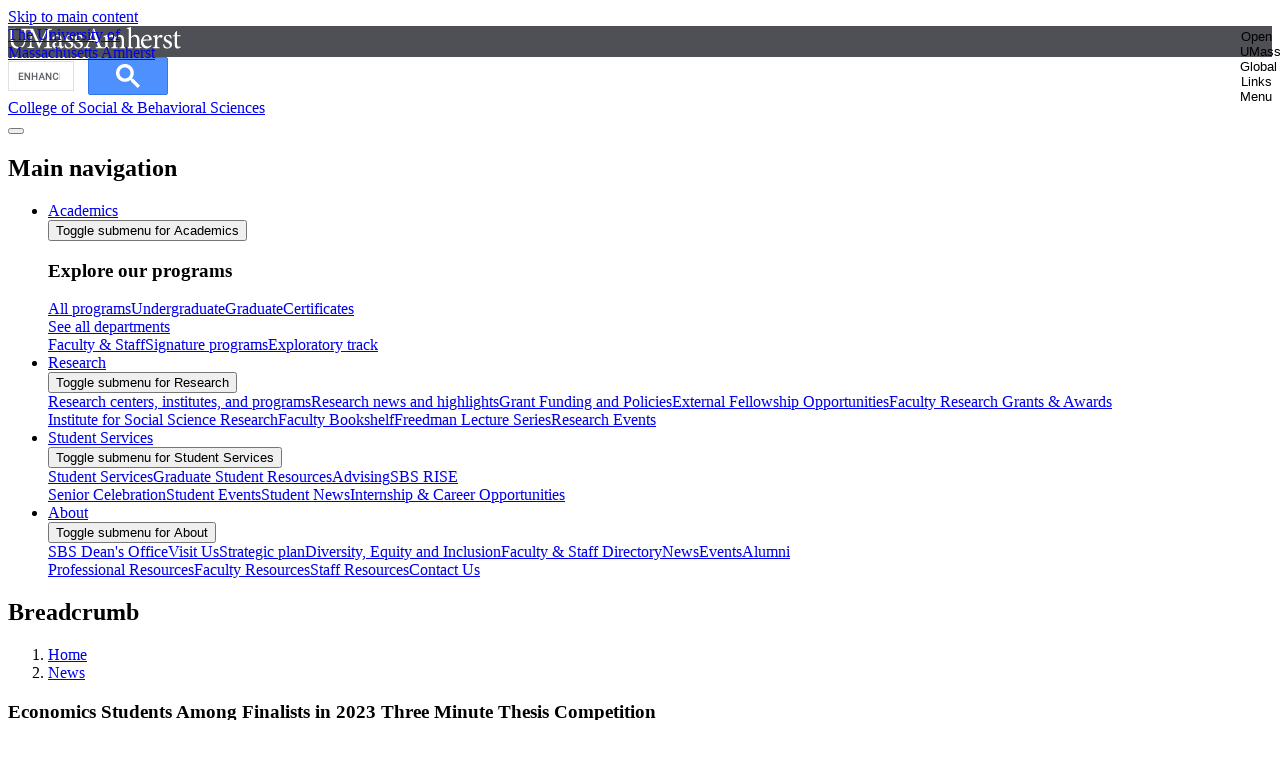

--- FILE ---
content_type: text/html; charset=UTF-8
request_url: https://www.umass.edu/social-sciences/news/2023-three-minute-thesis-finalists
body_size: 9402
content:
<!DOCTYPE html>
<html lang="en" dir="ltr" prefix="og: https://ogp.me/ns#">
  <head>
    <meta charset="utf-8" />
<noscript><style>form.antibot * :not(.antibot-message) { display: none !important; }</style>
</noscript><meta name="description" content="April Burrage and Debamanyu Das, graduate students in Economics, are among the finalists in the 2023 Three Minute Thesis competition." />
<link rel="canonical" href="https://www.umass.edu/social-sciences/news/2023-three-minute-thesis-finalists" />
<meta property="og:site_name" content="College of Social &amp; Behavioral Sciences" />
<meta property="og:type" content="news" />
<meta property="og:url" content="https://www.umass.edu/social-sciences/news/2023-three-minute-thesis-finalists" />
<meta property="og:title" content="Economics Students Among Finalists in 2023 Three Minute Thesis Competition : College of Social &amp; Behavioral Sciences : UMass Amherst" />
<meta property="og:description" content="April Burrage and Debamanyu Das, graduate students in Economics, are among the finalists in the 2023 Three Minute Thesis competition." />
<meta property="og:image:url" content="https://www.umass.edu/static/branding/images/og_default_image.png" />
<meta property="og:image:type" content="image/png" />
<meta name="Generator" content="Drupal 11 (https://www.drupal.org)" />
<meta name="MobileOptimized" content="width" />
<meta name="HandheldFriendly" content="true" />
<meta name="viewport" content="width=device-width, initial-scale=1.0" />
<link rel="stylesheet" href="https://www.umass.edu/static/branding/1.2/css/styles.css" />
<script src="https://www.umass.edu/static/branding/1.2/js/umass_header.js"></script>
<link rel="icon" href="/social-sciences/themes/custom/webeco_theme/favicon.ico" type="image/vnd.microsoft.icon" />

    <title>Economics Students Among Finalists in 2023 Three Minute Thesis Competition : College of Social &amp; Behavioral Sciences : UMass Amherst</title>
    <link rel="stylesheet" media="all" href="/social-sciences/sites/g/files/ijdqth196/files/css/css_RBAKy0IlQsCWvNxfrOXrAqjwOrT7iZNy5RfiBSPgp_E.css?delta=0&amp;language=en&amp;theme=webeco_theme&amp;include=eJxFy1sOwyAMRNEN0bAkZMgUUA1GNvS1-lZVo3zOuZokCt9FG3F9w-E5ufab33UN4u0_3SClrDSKHeWUbfWxIlcr2J3ChnSrd4RJkRGulSfUn375ubOXTTQfyeAeiEgSskj-PgykqfhkdoRZ0OAzSyT-ABvpRX0" />
<link rel="stylesheet" media="all" href="/social-sciences/sites/g/files/ijdqth196/files/css/css_qT5_UPskwUtB9JgmxF3ToEU9M62mPdpty9RRnvu-uNE.css?delta=1&amp;language=en&amp;theme=webeco_theme&amp;include=eJxFy1sOwyAMRNEN0bAkZMgUUA1GNvS1-lZVo3zOuZokCt9FG3F9w-E5ufab33UN4u0_3SClrDSKHeWUbfWxIlcr2J3ChnSrd4RJkRGulSfUn375ubOXTTQfyeAeiEgSskj-PgykqfhkdoRZ0OAzSyT-ABvpRX0" />

    <script type="application/json" data-drupal-selector="drupal-settings-json">{"path":{"baseUrl":"\/social-sciences\/","pathPrefix":"","currentPath":"node\/3511","currentPathIsAdmin":false,"isFront":false,"currentLanguage":"en"},"pluralDelimiter":"\u0003","gtag":{"tagId":"","consentMode":false,"otherIds":[],"events":[],"additionalConfigInfo":[]},"suppressDeprecationErrors":true,"ajaxPageState":{"libraries":"[base64]","theme":"webeco_theme","theme_token":null},"ajaxTrustedUrl":[],"gtm":{"tagId":null,"settings":{"data_layer":"dataLayer","include_classes":false,"allowlist_classes":"google\nnonGooglePixels\nnonGoogleScripts\nnonGoogleIframes","blocklist_classes":"customScripts\ncustomPixels","include_environment":false,"environment_id":"","environment_token":""},"tagIds":["GTM-TZKZB3"]},"data":{"extlink":{"extTarget":false,"extTargetAppendNewWindowDisplay":true,"extTargetAppendNewWindowLabel":"(opens in a new window)","extTargetNoOverride":true,"extNofollow":false,"extTitleNoOverride":false,"extNoreferrer":false,"extFollowNoOverride":false,"extClass":"ext","extLabel":"(link is external)","extImgClass":false,"extSubdomains":true,"extExclude":"","extInclude":"","extCssExclude":"#umass--global--header","extCssInclude":"","extCssExplicit":"","extAlert":false,"extAlertText":"This link will take you to an external web site. We are not responsible for their content.","extHideIcons":false,"mailtoClass":"mailto","telClass":"","mailtoLabel":"(link sends email)","telLabel":"(link is a phone number)","extUseFontAwesome":false,"extIconPlacement":"append","extPreventOrphan":false,"extFaLinkClasses":"fa fa-external-link","extFaMailtoClasses":"fa fa-envelope-o","extAdditionalLinkClasses":"","extAdditionalMailtoClasses":"","extAdditionalTelClasses":"","extFaTelClasses":"fa fa-phone","allowedDomains":["umass.edu","acsitefactory.com","ddev.site","tugboat.qa","tugboatqa.com"],"extExcludeNoreferrer":""}},"user":{"uid":0,"permissionsHash":"ab8eb1f605d5a3eb8a14a641e323196e33815178c52c9a9c61f812625790badc"}}</script>
<script src="/social-sciences/sites/g/files/ijdqth196/files/js/js_IwiiW0VO1q-OPbDpjaVzNWWZAsVCWsZ8Qe0Etbe_Guo.js?scope=header&amp;delta=0&amp;language=en&amp;theme=webeco_theme&amp;include=eJx9jUsOwyAMRC-E4EjIocZxaxgJ0yTHbzZV1SyyGc3nSVPRJ-3saJzqz0ffJA6Wt9EI9YbxVds9ANNHEECM8yRJcso1R3rS8V-2sPPCBblgcDLtr2zqM2tB9-82Vz4vxbCQfQCXZ08g"></script>
<script src="https://use.fontawesome.com/releases/v6.4.0/js/fontawesome.js" defer crossorigin="anonymous"></script>
<script src="https://use.fontawesome.com/releases/v6.4.0/js/regular.js" defer crossorigin="anonymous"></script>
<script src="https://use.fontawesome.com/releases/v6.4.0/js/v4-shims.js" defer crossorigin="anonymous"></script>
<script src="https://use.fontawesome.com/releases/v6.4.0/js/solid.js" defer crossorigin="anonymous"></script>
<script src="/social-sciences/modules/contrib/google_tag/js/gtag.js?t8uui5"></script>
<script src="/social-sciences/modules/contrib/google_tag/js/gtm.js?t8uui5"></script>

  </head>
  <body class="sitepath--news-2023-three-minute-thesis-finalists sitename-college-of-social-behavioral-sciences siteenv-socialsciences umass-platform-webeco path-node page-node-type-news">
        <a href="#main-content" class="visually-hidden focusable skip-link">
      Skip to main content
    </a>
    <noscript><iframe src="https://www.googletagmanager.com/ns.html?id=GTM-TZKZB3"
                  height="0" width="0" style="display:none;visibility:hidden"></iframe></noscript>
<div id="umass--global--header" role="banner">
	<div id="umass--global-tophat-container">
		<a id="umass--global-tophat-wordmark" class="ir" href="https://www.umass.edu/" title="UMass Amherst"><span class="visually-hidden">The University of Massachusetts Amherst</span></a>
		<nav id="umass--global--navigation">
			<button aria-label="Open UMass Global Links Menu" id="umass--global--navigation--navicon" class="hamburger hamburger--collapse" type="button">
				<span class="hamburger-box">
					<span class="hamburger-inner">
						<span class="umass--global--navigation--navicon--label visually-hidden">Open UMass Global Links Menu</span>
					</span>
				</span>
			</button>
			<ul id="umass--global--navigation--links">
				<li>
					<a href="https://www.umass.edu/admissions/visit" id="umass--global--visit">Visit</a>
				</li>
				<li>
					<a href="https://www.umass.edu/admissions" id="umass--global--apply">Apply</a>
				</li>
				<li>
					<a href="https://minutefund.uma-foundation.org/project/29554/donate?fund_id=FLAGSHIP%20SCH" id="umass--global--give">Give</a>
				</li>
				<li>
					<a href="https://www.umass.edu/search" id="umass--global--search">Search UMass.edu</a>
				</li>
			</ul>
		</nav>
	</div>
</div>
<script>
  // @see https://developers.google.com/custom-search/docs/element for more
  // info on how to interact with the initialization of google search elements.
  const webecoInitializationCallback = function () {
    google.setOnLoadCallback(function() {
      // When the search box is ready, move the whole search box into the top
      // hat, taking the place of the magnifying glass icon.
      jQuery('#umass--global--header a#umass--global--search').replaceWith(jQuery('#umass--global--navigation--search'));
      jQuery('#umass--global--navigation--search #gsc-i-id1').attr('placeholder', 'Search…');
      jQuery('#___gcse_1 #gsc-i-id2').attr('placeholder', 'Search…');
    }, true);
  };
  window.__gcse = {
    initializationCallback: webecoInitializationCallback,
  };
</script>
<div id="umass--global--navigation--search">
  <script async src="https://cse.google.com/cse.js?cx=006147596779141161600%3Ajfpwgwvuul4"></script>
    <div class="gcse-searchbox-only" data-as_sitesearch="www.umass.edu/social-sciences" data-resultsUrl="/social-sciences/search"></div>
</div>

      <div class="dialog-off-canvas-main-canvas" data-off-canvas-main-canvas>
    
<header class="header__wrapper" role="banner">
    <div class="site-title-container">
    <a aria-label="College of Social &amp; Behavioral Sciences" class="site-title-spire" href="/social-sciences/" rel="home">
            <span class="site-name site-name--academic">College of Social &amp; Behavioral Sciences</span>
                </a>
              </div>
                  


  
<button id="main-menu-toggle" class="main-navigation__control" aria-label="Toggle main menu" aria-expanded="false" aria-controls="main-menu">
  <span class="main-navigation__hamburger">
    <div class="main-navigation__hamburger-icon">      <div></div>
      <div></div>
      <div></div>
    </div>
  </span>
  <span class="main-navigation__close"></span>
</button>
<nav role="navigation" aria-labelledby="block-mainmenu-menu" id="main-nav" class="block-content block-type--main-menu block block-menu navigation menu--c0eab22b-53d7-499d-a480-340eec6d5825 main-navigation main-navigation--closed">
          <div class="main-navigation__contextual-wrapper">
                      
    <h2 class="visually-hidden" id="block-mainmenu-menu">Main navigation</h2>
    
    </div>
  
        <ul role="menu" id="main-menu" aria-labelledby="main-menu-toggle" class="main-navigation__menu">
        <li role="presentation" class="menu-section menu-section--default main-navigation__item main-navigation__level-0 main-navigation__item--dropdown">
    <div class="main-navigation__level-0-content">
            <a href="/social-sciences/academics" class="main-navigation__menu-link" role="menuitem">Academics</a>
              <div class="main-navigation__arrow">
          <button class="main-navigation__submenu-toggle" aria-expanded="false">
            <span class="visually-hidden">Toggle submenu for Academics</span>
          </button>
        </div>
          </div>
                      <div class="main-navigation__submenu main-navigation__submenu--has-level2 main-navigation__submenu--has-heading">
        <div class="main-navigation__level-1">
                      <h3 class="main-navigation__submenu-heading">
              Explore our programs
            </h3>
                    <div class="main-navigation__level-1-content">
            <a href="/social-sciences/academics" class="main-navigation__menu-link main-navigation__menu-link-wrapper" role="menuitem">All programs</a><a href="/social-sciences/academics/programs/level-study/undergraduate" class="main-navigation__menu-link main-navigation__menu-link-wrapper" role="menuitem">Undergraduate</a><a href="/social-sciences/academics/programs/level-study/graduate" class="main-navigation__menu-link main-navigation__menu-link-wrapper" role="menuitem">Graduate</a><a href="/social-sciences/academics/programs/degrees/degree-type/certificate" class="main-navigation__menu-link main-navigation__menu-link-wrapper" role="menuitem">Certificates</a>
          </div>
                    <div class="main-navigation__see-all"><a href="/social-sciences/departments">See all departments</a></div>
                  </div>
                  <div class="main-navigation__level-2">
            <a href="/social-sciences/about/facultyandstaff" class="main-navigation__menu-link main-navigation__menu-link-wrapper" role="menuitem">Faculty &amp; Staff</a><a href="/social-sciences/academics/sbs-signature-programs" class="main-navigation__menu-link main-navigation__menu-link-wrapper" role="menuitem">Signature programs</a><a href="/social-sciences/advising/sbs-exploratory-track" class="main-navigation__menu-link main-navigation__menu-link-wrapper" role="menuitem">Exploratory track</a>
          </div>
              </div>
      </li>


  <li role="presentation" class="menu-section menu-section--default main-navigation__item main-navigation__level-0 main-navigation__item--dropdown">
    <div class="main-navigation__level-0-content">
            <a href="/social-sciences/research" class="main-navigation__menu-link" role="menuitem">Research</a>
              <div class="main-navigation__arrow">
          <button class="main-navigation__submenu-toggle" aria-expanded="false">
            <span class="visually-hidden">Toggle submenu for Research</span>
          </button>
        </div>
          </div>
                      <div class="main-navigation__submenu main-navigation__submenu--has-level2">
        <div class="main-navigation__level-1">
                    <div class="main-navigation__level-1-content">
            <a href="/social-sciences/organizations" class="main-navigation__menu-link main-navigation__menu-link-wrapper" role="menuitem">Research centers, institutes, and programs</a><a href="/social-sciences/news?s=&amp;field_category_target_id%5B41%5D=41" class="main-navigation__menu-link main-navigation__menu-link-wrapper" role="menuitem">Research news and highlights</a><a href="/social-sciences/research/research-grant-funding-and-related-policies" class="main-navigation__menu-link main-navigation__menu-link-wrapper" role="menuitem">Grant Funding and Policies</a><a href="/social-sciences/research/external-fellowship-opportunities" class="main-navigation__menu-link main-navigation__menu-link-wrapper" role="menuitem">External Fellowship Opportunities</a><a href="/social-sciences/faculty-resources/sbs-faculty-awards-grants" class="main-navigation__menu-link main-navigation__menu-link-wrapper" role="menuitem">Faculty Research Grants &amp; Awards</a>
          </div>
                  </div>
                  <div class="main-navigation__level-2">
            <a href="/social-sciences/organizations/institute-social-science-research" class="main-navigation__menu-link main-navigation__menu-link-wrapper" role="menuitem">Institute for Social Science Research</a><a href="/social-sciences/research/faculty-bookshelf" class="main-navigation__menu-link main-navigation__menu-link-wrapper" role="menuitem">Faculty Bookshelf</a><a href="/social-sciences/research/freedman-lecture-series" class="main-navigation__menu-link main-navigation__menu-link-wrapper" role="menuitem">Freedman Lecture Series</a><a href="/social-sciences/events?s=&amp;field_category_target_id%5B41%5D=41" class="main-navigation__menu-link main-navigation__menu-link-wrapper" role="menuitem">Research Events</a>
          </div>
              </div>
      </li>


  <li role="presentation" class="menu-section menu-section--default main-navigation__item main-navigation__level-0 main-navigation__item--dropdown">
    <div class="main-navigation__level-0-content">
            <a href="/social-sciences/student-services" class="main-navigation__menu-link" role="menuitem">Student Services</a>
              <div class="main-navigation__arrow">
          <button class="main-navigation__submenu-toggle" aria-expanded="false">
            <span class="visually-hidden">Toggle submenu for Student Services</span>
          </button>
        </div>
          </div>
                      <div class="main-navigation__submenu main-navigation__submenu--has-level2">
        <div class="main-navigation__level-1">
                    <div class="main-navigation__level-1-content">
            <a href="/social-sciences/student-services" class="main-navigation__menu-link main-navigation__menu-link-wrapper" role="menuitem">Student Services</a><a href="/social-sciences/graduate-students" class="main-navigation__menu-link main-navigation__menu-link-wrapper" role="menuitem">Graduate Student Resources</a><a href="/social-sciences/advising" class="main-navigation__menu-link main-navigation__menu-link-wrapper" role="menuitem">Advising</a><a href="/social-sciences/advising/sbs-rise" class="main-navigation__menu-link main-navigation__menu-link-wrapper" role="menuitem">SBS RISE</a>
          </div>
                  </div>
                  <div class="main-navigation__level-2">
            <a href="/social-sciences/student-services/sbs-senior-celebration" class="main-navigation__menu-link main-navigation__menu-link-wrapper" role="menuitem">Senior Celebration</a><a href="/social-sciences/events?s=&amp;field_audience_value%5Bprospective-students%5D=prospective-students&amp;field_audience_value%5Bcurrent-students%5D=current-students" class="main-navigation__menu-link main-navigation__menu-link-wrapper" role="menuitem">Student Events</a><a href="/social-sciences/news?s=&amp;field_audience_value%5Bprospective-students%5D=prospective-students&amp;field_audience_value%5Bcurrent-students%5D=current-students" class="main-navigation__menu-link main-navigation__menu-link-wrapper" role="menuitem">Student News</a><a href="https://sbspathways.umass.edu/channels/career/" class="main-navigation__menu-link main-navigation__menu-link-wrapper" role="menuitem">Internship &amp; Career Opportunities </a>
          </div>
              </div>
      </li>


  <li role="presentation" class="menu-section menu-section--default main-navigation__item main-navigation__level-0 main-navigation__item--dropdown">
    <div class="main-navigation__level-0-content">
            <a href="/social-sciences/about" class="main-navigation__menu-link" role="menuitem">About</a>
              <div class="main-navigation__arrow">
          <button class="main-navigation__submenu-toggle" aria-expanded="false">
            <span class="visually-hidden">Toggle submenu for About</span>
          </button>
        </div>
          </div>
                      <div class="main-navigation__submenu main-navigation__submenu--2cols main-navigation__submenu--has-level2">
        <div class="main-navigation__level-1">
                    <div class="main-navigation__level-1-content">
            <a href="/social-sciences/about" class="main-navigation__menu-link main-navigation__menu-link-wrapper" role="menuitem">SBS Dean&#039;s Office</a><a href="/social-sciences/about/visit-us" class="main-navigation__menu-link main-navigation__menu-link-wrapper" role="menuitem">Visit Us</a><a href="/social-sciences/about/strategic-plan" class="main-navigation__menu-link main-navigation__menu-link-wrapper" role="menuitem">Strategic plan</a><a href="/social-sciences/campus/diversity" class="main-navigation__menu-link main-navigation__menu-link-wrapper" role="menuitem">Diversity, Equity and Inclusion</a><a href="/social-sciences/about/directory" class="main-navigation__menu-link main-navigation__menu-link-wrapper" role="menuitem">Faculty &amp; Staff Directory</a><a href="/social-sciences/news" class="main-navigation__menu-link main-navigation__menu-link-wrapper" role="menuitem">News</a><a href="/social-sciences/events" class="main-navigation__menu-link main-navigation__menu-link-wrapper" role="menuitem">Events</a><a href="/social-sciences/alumni" class="main-navigation__menu-link main-navigation__menu-link-wrapper" role="menuitem">Alumni</a>
          </div>
                  </div>
                  <div class="main-navigation__level-2">
            <a href="/social-sciences/faculty-resources/professional-resources" class="main-navigation__menu-link main-navigation__menu-link-wrapper" role="menuitem">Professional Resources</a><a href="/social-sciences/faculty-resources" class="main-navigation__menu-link main-navigation__menu-link-wrapper" role="menuitem">Faculty Resources</a><a href="/social-sciences/staff-resources" class="main-navigation__menu-link main-navigation__menu-link-wrapper" role="menuitem">Staff Resources</a><a href="/social-sciences/about/contact-us" class="main-navigation__menu-link main-navigation__menu-link-wrapper" role="menuitem">Contact Us</a>
          </div>
              </div>
      </li>



    </ul>
  </nav>



<script type="text/javascript">
  let controlNav = document.querySelector('.main-navigation');
  let controlNavButton = document.querySelector('#main-menu-toggle');
  let isIOS = /iPad|iPhone|iPod/.test(navigator.userAgent) && !window.MSStream;
  let desktopMenu = window.matchMedia('(min-width: 48rem)');

  if (typeof controlNav !== 'undefined' && controlNav !== null && typeof ResizeObserver === 'function') {
    // Close mobile menu when resizing to desktop.
    let resizeObserver = new ResizeObserver(function () {
      if (desktopMenu.matches) {
        controlNav.classList.add('main-navigation--closed');
        document.body.classList.remove('menu-open');
        controlNavButton.setAttribute('aria-expanded', false);
      }
    });
    resizeObserver.observe(controlNav);
  }

  controlNavButton.addEventListener('click', function () {
    let expanded = this.getAttribute('aria-expanded') === 'true' || false;
    this.setAttribute('aria-expanded', !expanded);

    if (controlNav) {
      controlNav.classList.toggle('main-navigation--closed');
      document.body.classList.toggle('menu-open');

      if (isIOS) {
        if (!controlNav.classList.contains('main-navigation--closed')) {
          /*
          * In iOS when the scrollY is equal to 0 the UIToolbar
          * is showed at bottom of the window and is required
          * the support class 'ios-only'.
          */
          if (window.scrollY === 0) {
            controlNav.classList.add('ios-only');
          }
        } else {
          /*
          * Anyway when navigation has closed the support
          * class is not required.
          */
          controlNav.classList.remove('ios-only');
        }
      }
    }
  });
</script>


</header>

<div class="overlay"></div>





  <div class="region region-highlighted highlighted">
      <div id="block-breadcrumbs" class="block block-system block-system-breadcrumb-block">
          
            
                <nav role="navigation" aria-labelledby="system-breadcrumb" class="breadcrumb">
    <h2 id="system-breadcrumb" class="visually-hidden">Breadcrumb</h2>
    <ol class="breadcrumb__list">
          <li class="breadcrumb__item">
                  <a href="/social-sciences/" class="breadcrumb__link">Home</a>
              </li>
          <li class="breadcrumb__item">
                  <a href="/social-sciences/news" class="breadcrumb__link">News</a>
              </li>
        </ol>
  </nav>

            </div>


<div data-drupal-messages-fallback class="hidden"></div>

  </div>




<main id="main-content" class="main-content" role="main">

  
      <div class="layout-content">
        <div class="region region-content content">
      <div id="block-webeco-theme-content" class="block block-system block-system-main-block">
          
            
              



<article class="news news--view-mode-full twocol-75-25 twocol-75-25--no-footer">

        <section class="twocol-75-25__header">
                  
<div class="page-header page-header--2cols page-header--no-subtitle">

  
  <div class="page-header__title-wrapper">
        
                                          <h1 class="page-header__title page-header__title-short">
        <span class="page-header__title-value">Economics Students Among Finalists in 2023 Three Minute Thesis Competition</span>
      </h1>
        
        <span class="page-header__title-wrapper-bg"></span>
  </div>

  
  
  <div class="page-header__metadata">
          <div class="page-header__metadata-value">
                <time class="page-header__date">February 22, 2023</time>
          <span><a href="/social-sciences/category/student-achievements" hreflang="en">Student Achievements</a></span>

            </div>
      </div>
</div>
  
    </section>
  
    
    
        <section class="text-area twocol-75-25__content" id="twocol-75-25--content">
                <article class="news__content" aria-labelledby="news-content">
      <h2 id="news-content" class="news__content-heading visually-hidden">Content</h2>
      
      <p>April Burrage and Debamanyu Das, both graduate students in Economics, are among the finalists for this year's UMass Amherst 2023 Three Minute Thesis competition. The final round in the competition will be held on March 3, 2:00-3:00 p.m., in the Old Chapel. The entire UMass Amherst community is invited to attend.&nbsp;</p>

<p>The Three Minute Thesis is a popular competition that has become a global phenomenon and offers graduate students the opportunity to communicate the significance of their research to a general audience in three minutes or less. Students are not allowed to use any props or presentation materials - the content must be communicated through spoken word. This final event will feature engaging presentations from UMass graduate students who advanced through preliminary rounds. The winner of the competition will receive a $1,000 prize, with a runner-up and people's choice each receiving a $500 prize. Winners will be announced live during a reception following the student speakers.&nbsp;</p>

<p>Other finalists competing in the event include:&nbsp;</p>

<ul>
	<li>Grasshopper Anderson-Merritt, Geoscience</li>
	<li>Colleen Chase, Kinesiology</li>
	<li>Briana Kubik, Microbiology</li>
	<li>Stephanie Le, Chemistry</li>
	<li>Mousa Moradi, Biomedical Engineering</li>
	<li>Trang Nguyen, Computer Science</li>
	<li>Harita Sistu, Microbiology&nbsp;</li>
	<li>Meilun Zhang, Geoscience</li>
</ul>
      <div class="news__authoring-info">
        Article posted in   <span><a href="/social-sciences/category/student-achievements" hreflang="en">Student Achievements</a></span>

                      for 
      Faculty
          
    , 
    
  Staff
          
    , 
    
  Current students
          
    
    , and 
  Alumni
                </div>
    </article>
  
    </section>
  
        <aside class="twocol-75-25__sidebar">
                      <article class="related-programs" aria-labelledby="related-programs">
        <h2 id="related-programs" class="related-programs-heading">Related programs</h2>
          
    <ul class="link-list--items">
      <li class="link-list--item"><a href="/social-sciences/academics/economics" hreflang="en">Economics</a></li>

  </ul>


      </article>
    
    
          <article class="related-departments" aria-labelledby="related-departments">
        <h2 id="related-departments" class="related-departments-heading">Related departments</h2>
          
    <ul class="link-list--items">
      <li class="link-list--item"><a href="/social-sciences/economics" hreflang="en">Economics</a></li>

  </ul>


      </article>
    
    

      
    </aside>
  
    
    
</article>



            </div>



  </div>

    </div>  
  
  
</main>

  <footer role="contentinfo" aria-labelledby="site-footer-heading">
    <h2 id="site-footer-heading" class="visually-hidden">Site footer</h2>
      <div class="region region-footer footer">
      <div id="block-sitefooter" class="block-content block-type--site-footer footer__content block block-block-content block-block-content949fe1d8-3b32-4b40-84b1-b782fbd97f08">
          
            
      
    <div class="footer__site-name">College of Social &amp; Behavioral Sciences</div>

        <ul class="footer__social" aria-label="Social Media Links">
              <li>
          <a href="https://twitter.com/SBS_UMass" rel="noreferrer">
          <svg xmlns="http://www.w3.org/2000/svg" xmlns:xlink="http://www.w3.org/1999/xlink" version="1.1" id="Layer_1" width="24px" height="22px" viewBox="0 0 300 300" style="enable-background:new 0 0 24 24;" xml:space="preserve">
          <title>Find us on X</title>
          <path d="M178.57 127.15 290.27 0h-26.46l-97.03 110.38L89.34 0H0l117.13 166.93L0 300.25h26.46l102.4-116.59 81.8 116.59h89.34M36.01 19.54H76.66l187.13 262.13h-40.66"></path></svg>
          </a>
        </li>
                    <li>
          <a href="https://www.facebook.com/sbs.umass" rel="noreferrer">
            <svg role="img" height="16" viewBox="0 0 16 16" width="16" xmlns="http://www.w3.org/2000/svg"><title>Find us on Facebook</title><path d="m19.9593333 5h-14.0853333c-.48269687 0-.874.39130313-.874.874v14.0853333c0 .4826969.39130313.874.874.874h7.5835333v-6.1230666h-2.0564333v-2.3965334h2.0564333v-1.7625666c0-2.04503337 1.2489334-3.15843337 3.0735667-3.15843337.6158056-.00219435 1.23127.02930829 1.8436333.09436667v2.13623333h-1.2616c-.9899 0-1.1811666.47119997-1.1811666 1.16343337v1.5263333h2.3731l-.3090667 2.3965333h-2.0640333v6.1237h4.0273666c.4826969 0 .874-.3913031.874-.874v-14.0853333c0-.48269687-.3913031-.874-.874-.874z" fill="#fff" fill-rule="evenodd" transform="translate(-5 -5)"></path></svg>
          </a>
        </li>
                    <li>
          <a href="https://www.youtube.com/user/sbsumass" rel="noreferrer">
            <svg role="img" height="15" viewBox="0 0 23 15" width="23" xmlns="http://www.w3.org/2000/svg"><title>Find us on YouTube</title><path d="m22.935049 8.18627451s-.2389706-1.43382353-.8762255-2.07107843c-.7965686-.87622549-1.752451-.87622549-2.1507353-.87622549-2.9473039-.23897059-7.4877451-.23897059-7.4877451-.23897059s-4.54044114 0-7.48774506.23897059c-.47794118 0-1.35416667 0-2.23039216.87622549-.6372549.6372549-.79656863 2.07107843-.79656863 2.07107843s-.23897058 1.67279412-.23897058 3.42524509v1.5931373c0 1.6727941.23897058 3.4252451.23897058 3.4252451s.23897059 1.4338235.8762255 2.0710784c.79656862.8762255 1.9117647.7965686 2.38970588.8762255 1.75245098.1593137 7.32843137.2389706 7.32843137.2389706s4.5404412 0 7.567402-.2389706c.3982843-.0796569 1.3541666-.0796569 2.1507353-.8762255.6372549-.6372549.8762254-2.0710784.8762254-2.0710784s.2389706-1.6727942.2389706-3.4252451v-1.5931373c-.1593137-1.75245097-.3982843-3.42524509-.3982843-3.42524509zm-12.745098 7.16911769v-5.97426475l5.7352941 2.86764705z" fill="#fff" fill-rule="evenodd" transform="translate(-1 -5)"></path></svg>
          </a>
        </li>
                          <li>
          <a href="https://www.instagram.com/sbs_umass/" rel="noreferrer">
            <svg role="img" height="16" viewBox="0 0 16 16" width="16" xmlns="http://www.w3.org/2000/svg"><title>Find us on Instagram</title><path d="m12.9166667 5c-2.1666667 0-2.4166667 0-3.25000003.08333333-.83333334 0-1.41666667.16666667-1.91666667.33333334-.5.16666666-1 .5-1.41666667.91666666-.41666666.41666667-.75.91666667-.91666666 1.41666667-.16666667.5-.33333334 1.08333333-.33333334 1.91666667-.08333333.83333333-.08333333 1.08333333-.08333333 3.25000003 0 2.1666666 0 2.4166666.08333333 3.25 0 .8333333.16666667 1.4166666.33333334 1.9166666.16666666.5.5 1 .91666666 1.4166667.41666667.4166667.91666667.75 1.41666667.9166667.5.1666666 1.08333333.3333333 1.91666667.3333333.83333333 0 1.08333333.0833333 3.25000003.0833333 2.1666666 0 2.4166666 0 3.25-.0833333.8333333 0 1.4166666-.1666667 1.9166666-.3333333.5-.1666667 1-.5 1.4166667-.9166667s.75-.9166667.9166667-1.4166667c.1666666-.5.3333333-1.0833333.3333333-1.9166666 0-.8333334.0833333-1.0833334.0833333-3.25 0-2.1666667 0-2.4166667-.0833333-3.25000003 0-.83333334-.1666667-1.41666667-.3333333-1.91666667-.1666667-.5-.5-1-.9166667-1.41666667-.4166667-.41666666-.9166667-.75-1.4166667-.91666666-.5-.16666667-1.0833333-.33333334-1.9166666-.33333334-.8333334-.08333333-1.0833334-.08333333-3.25-.08333333m0 1.41666667c2.0833333 0 2.3333333 0 3.1666666.08333333.75 0 1.1666667.16666667 1.5.25.3333334.16666667.6666667.33333333.9166667.58333333s.4166667.58333334.5833333.91666667c.0833334.25.25.66666667.25 1.5 0 .8333333.0833334 1.0833333.0833334 3.25 0 2.0833333 0 2.3333333-.0833334 3.1666667 0 .75-.1666666 1.1666666-.25 1.5-.1666666.3333333-.3333333.6666666-.5833333.9166666s-.5.4166667-.9166667.5833334c-.25.0833333-.6666666.25-1.5.25-.8333333 0-1.0833333.0833333-3.1666666.0833333-2.0833334 0-2.3333334 0-3.1666667-.0833333-.75 0-1.16666667-.1666667-1.5-.25-.33333333-.1666667-.66666667-.3333334-.91666667-.5833334s-.41666666-.5833333-.58333333-.9166666c-.08333333-.25-.25-.6666667-.25-1.5 0-.8333334-.08333333-1.0833334-.08333333-3.1666667s0-2.3333333.08333333-3.25c0-.75.16666667-1.16666667.25-1.5.16666667-.33333333.33333333-.66666667.58333333-.91666667s.5-.41666666.91666667-.58333333c.25-.08333333.66666667-.25 1.5-.25.8333333-.08333333 1.0833333-.08333333 3.1666667-.08333333m0 9.16666663c-1.4166667 0-2.6666667-1.1666666-2.6666667-2.6666666s1.1666667-2.6666667 2.6666667-2.6666667 2.6666666 1.1666667 2.6666666 2.6666667-1.25 2.6666666-2.6666666 2.6666666m0-6.74999997c-2.25 0-4.08333337 1.83333337-4.08333337 4.08333337s1.83333337 4.0833333 4.08333337 4.0833333 4.0833333-1.8333333 4.0833333-4.0833333-1.8333333-4.08333337-4.0833333-4.08333337m5.1666666-.16666666c0 .5-.4166666.91666666-.9166666.91666666s-.9166667-.41666666-.9166667-.91666666.4166667-.91666667.9166667-.91666667.9166666.41666667.9166666.91666667" fill="#fff" fill-rule="evenodd" transform="translate(-5 -5)"></path></svg>
          </a>
        </li>
            
      
      
          </ul>
  
        <div class="footer__address">
          <div class="visually-hidden">Address</div><p class="address" translate="no"><span class="address-line1">Draper Hall</span><br>
<span class="address-line2">40 Campus Center Way</span><br>
<span class="locality">Amherst</span>, <span class="administrative-area">MA</span> <span class="postal-code">01003-9244</span><br>
<span class="country">United States</span></p>
          <div class="visually-hidden">Phone number</div><a href="tel:+1-413-545-4173">(413) 545-4173</a>
          </div>
  
          <div class="footer__menu-first">
      <nav class="footer__menu-primary">
                  <h3 class="footer__heading">Information for:</h3>
                <ul class="footer__menu-links">      <li><a href="/social-sciences/student-services">Undergraduate Students</a></li>      <li><a href="/social-sciences/graduate-students">Graduate Students</a></li>      <li><a href="/social-sciences/faculty-resources">Faculty</a></li>      <li><a href="/social-sciences/staff-resources">Staff</a></li>      <li><a href="/social-sciences/alumni">Alumni</a></li></ul>
      </nav>
              <nav class="footer__menu-secondary">
                      <h3 class="footer__heading">Academics</h3>
                    <ul class="footer__menu-links">      <li><a href="/social-sciences/academics/programs">Explore our programs</a></li>      <li><a href="/social-sciences/departments">Departments</a></li>      <li><a href="/social-sciences/advising">Advising</a></li></ul>
        </nav>
          </div>
          <div class="footer__menu-second">
      <nav class="footer__menu-primary">
                  <h3 class="footer__heading">The college</h3>
                <ul class="footer__menu-links">      <li><a href="/social-sciences/about">About SBS</a></li>      <li><a href="/social-sciences/news">News</a></li>      <li><a href="/social-sciences/events">Events</a></li>      <li><a href="/social-sciences/about/employment-opportunities">Employment Opportunities</a></li></ul>
      </nav>
            <nav class="footer__menu-secondary">
                  <h3 class="footer__heading">Contact</h3>
                <ul class="footer__menu-links">      <li><a href="/social-sciences/about/visit-us">Visit Us</a></li>      <li><a href="/social-sciences/about/contact-us">Dean&#039;s Office Contacts</a></li>      <li><a href="/social-sciences/about/directory">Faculty &amp; Staff Directory</a></li></ul>
      </nav>
          </div>
  
      </div>



  </div>

  </footer>


  </div>

    <!-- UMass Global Footer -->
<div id="umass--global--footer">
	<div class="container">
		<a href="https://www.umass.edu/" title="University of Massachusetts Amherst" id="umass--global--footer-wordmark">
			<span class="visually-hidden">
				University of Massachusetts Amherst
			</span>
		</a>
		<ul id="umass--global--footer--links">
			<li>©2026 <a href="https://www.umass.edu/" id="umass--global--footer-home">University of Massachusetts Amherst</a></li>
			<li><a href="https://www.umass.edu/gateway/site-policies" id="umass--global--footer-policies">Site&nbsp;policies</a></li>
			<li><a href="https://www.umass.edu/it/information-privacy-policy" id="umass--global--footer-privacy">Privacy</a></li>
			<li><a href="https://www.umass.edu/policy/affirmative-action-non-discrimination-and-title-ix-non-discrimination-policy" id="umass--global--footer-nondiscrimination">Non-discrimination notice</a></li>
			<li><a href="https://www.umass.edu/accessibility/" id="umass--global--footer-accessibility">Accessibility</a></li>
			<li><a href="https://www.umass.edu/policy/acceptable-use-information-technology-resources" id="umass--global--footer-terms">Terms of use</a></li>
		</ul>
	</div>
</div>
<!-- End UMass Global Footer -->
    <script src="/social-sciences/core/assets/vendor/jquery/jquery.min.js?v=4.0.0-rc.1"></script>
<script src="/social-sciences/sites/g/files/ijdqth196/files/js/js_hoEbxAlqmH-v-47P8f8gfH6Ev6sFgl-o5tJyqX7hUK0.js?scope=footer&amp;delta=1&amp;language=en&amp;theme=webeco_theme&amp;include=eJx9jUsOwyAMRC-E4EjIocZxaxgJ0yTHbzZV1SyyGc3nSVPRJ-3saJzqz0ffJA6Wt9EI9YbxVds9ANNHEECM8yRJcso1R3rS8V-2sPPCBblgcDLtr2zqM2tB9-82Vz4vxbCQfQCXZ08g"></script>

  </body>
</html>
